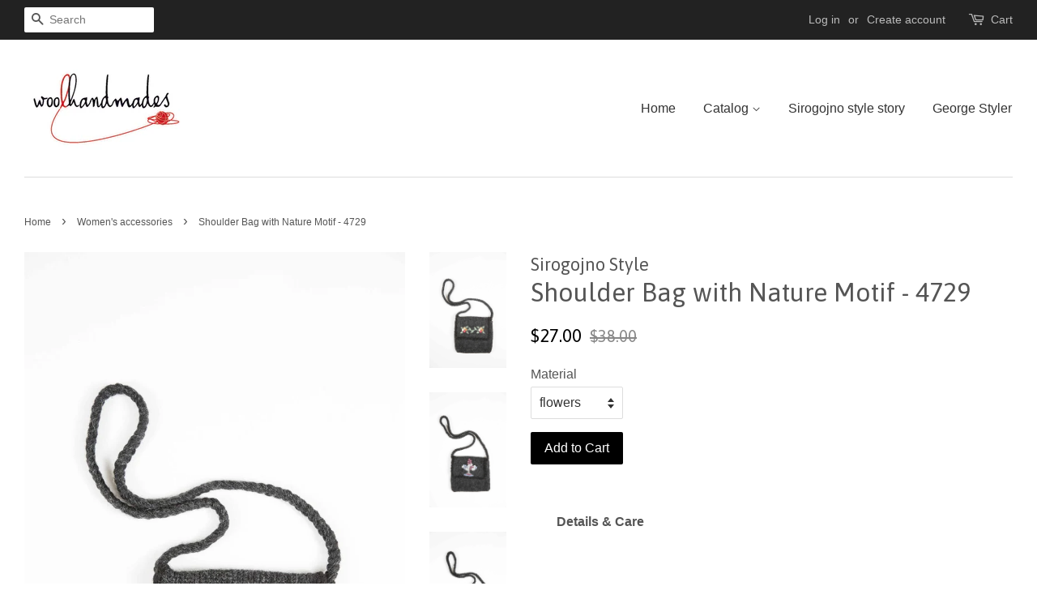

--- FILE ---
content_type: text/html; charset=utf-8
request_url: https://www.woolhandmades.com/collections/womens-accessories/products/shoulder-bag-with-nature-motif-4729
body_size: 14541
content:
<!doctype html>
<!--[if lt IE 7]><html class="no-js lt-ie9 lt-ie8 lt-ie7" lang="en"> <![endif]-->
<!--[if IE 7]><html class="no-js lt-ie9 lt-ie8" lang="en"> <![endif]-->
<!--[if IE 8]><html class="no-js lt-ie9" lang="en"> <![endif]-->
<!--[if IE 9 ]><html class="ie9 no-js"> <![endif]-->
<!--[if (gt IE 9)|!(IE)]><!--> <html class="no-js"> <!--<![endif]-->
<head>

  <!-- Basic page needs ================================================== -->
  <meta charset="utf-8">
  <meta http-equiv="X-UA-Compatible" content="IE=edge,chrome=1">

  

  <!-- Title and description ================================================== -->
  <title>
  Shoulder Bag with Nature Motif - 4729 - Unique handmade bag &ndash; Woolhandmades
  </title>

  
  <meta name="description" content="Woolhandmades offer unique woolen accessories, 100% handmade, 100% icelandic wool, online shop, click now for picture and details.">
  

  <!-- Social meta ================================================== -->
  

  <meta property="og:type" content="product">
  <meta property="og:title" content="Shoulder Bag with Nature Motif - 4729">
  <meta property="og:url" content="https://www.woolhandmades.com/products/shoulder-bag-with-nature-motif-4729">
  
  <meta property="og:image" content="http://www.woolhandmades.com/cdn/shop/products/s_42_1200x800_grande.jpg?v=1482060886">
  <meta property="og:image:secure_url" content="https://www.woolhandmades.com/cdn/shop/products/s_42_1200x800_grande.jpg?v=1482060886">
  
  <meta property="og:image" content="http://www.woolhandmades.com/cdn/shop/products/s_41_1200x800_grande.jpg?v=1482060884">
  <meta property="og:image:secure_url" content="https://www.woolhandmades.com/cdn/shop/products/s_41_1200x800_grande.jpg?v=1482060884">
  
  <meta property="og:image" content="http://www.woolhandmades.com/cdn/shop/products/s_40_1200x800_grande.jpg?v=1482060881">
  <meta property="og:image:secure_url" content="https://www.woolhandmades.com/cdn/shop/products/s_40_1200x800_grande.jpg?v=1482060881">
  
  <meta property="og:price:amount" content="27.00">
  <meta property="og:price:currency" content="USD">



  <meta property="og:description" content="Woolhandmades offer unique woolen accessories, 100% handmade, 100% icelandic wool, online shop, click now for picture and details.">


<meta property="og:site_name" content="Woolhandmades">


  <meta name="twitter:card" content="summary">



  <meta name="twitter:title" content="Shoulder Bag with Nature Motif - 4729">
  <meta name="twitter:description" content="﻿
        Details &amp;amp; Care
 

Material: 100% pure Icelandic wool, 100% cotton lining
Dimensions: 10&quot; Width; 10&quot; Length; Strap Length: 41&quot;
Front button closure
Inside pocket 
Hand wash cold, dry flat">



  <!-- Helpers ================================================== -->
  <link rel="canonical" href="https://www.woolhandmades.com/products/shoulder-bag-with-nature-motif-4729">
  <meta name="viewport" content="width=device-width,initial-scale=1">
  <meta name="theme-color" content="#000000">

  <!-- CSS ================================================== -->
  <link href="//www.woolhandmades.com/cdn/shop/t/5/assets/timber.scss.css?v=285154545627047981674755997" rel="stylesheet" type="text/css" media="all" />
  <link href="//www.woolhandmades.com/cdn/shop/t/5/assets/theme.scss.css?v=65428730685561921181674755997" rel="stylesheet" type="text/css" media="all" />

  

  
    
    
    <link href="//fonts.googleapis.com/css?family=Asap:400" rel="stylesheet" type="text/css" media="all" />
  



  
  <script>
    window.theme = window.theme || {};
    
    var theme = {
      strings: {
        zoomClose: "Close (Esc)",
        zoomPrev: "Previous (Left arrow key)",
        zoomNext: "Next (Right arrow key)"
      },
      settings: {
        // Adding some settings to allow the editor to update correctly when they are changed
        themeBgImage: false,
        customBgImage: '',
        enableWideLayout: true,
        typeAccentTransform: false,
        typeAccentSpacing: false,
        baseFontSize: '16px',
        headerBaseFontSize: '32px',
        accentFontSize: '16px'
      },
      moneyFormat: "${{amount}}"
    }
  </script>

  <!-- Header hook for plugins ================================================== -->
  <script>window.performance && window.performance.mark && window.performance.mark('shopify.content_for_header.start');</script><meta id="shopify-digital-wallet" name="shopify-digital-wallet" content="/16591731/digital_wallets/dialog">
<meta name="shopify-checkout-api-token" content="2225b6c1d58e91a50ebd4d4c7b414959">
<meta id="in-context-paypal-metadata" data-shop-id="16591731" data-venmo-supported="false" data-environment="production" data-locale="en_US" data-paypal-v4="true" data-currency="USD">
<link rel="alternate" type="application/json+oembed" href="https://www.woolhandmades.com/products/shoulder-bag-with-nature-motif-4729.oembed">
<script async="async" src="/checkouts/internal/preloads.js?locale=en-US"></script>
<script id="shopify-features" type="application/json">{"accessToken":"2225b6c1d58e91a50ebd4d4c7b414959","betas":["rich-media-storefront-analytics"],"domain":"www.woolhandmades.com","predictiveSearch":true,"shopId":16591731,"locale":"en"}</script>
<script>var Shopify = Shopify || {};
Shopify.shop = "woolhandmades.myshopify.com";
Shopify.locale = "en";
Shopify.currency = {"active":"USD","rate":"1.0"};
Shopify.country = "US";
Shopify.theme = {"name":"Minimal","id":144402507,"schema_name":"Minimal","schema_version":"1.0","theme_store_id":380,"role":"main"};
Shopify.theme.handle = "null";
Shopify.theme.style = {"id":null,"handle":null};
Shopify.cdnHost = "www.woolhandmades.com/cdn";
Shopify.routes = Shopify.routes || {};
Shopify.routes.root = "/";</script>
<script type="module">!function(o){(o.Shopify=o.Shopify||{}).modules=!0}(window);</script>
<script>!function(o){function n(){var o=[];function n(){o.push(Array.prototype.slice.apply(arguments))}return n.q=o,n}var t=o.Shopify=o.Shopify||{};t.loadFeatures=n(),t.autoloadFeatures=n()}(window);</script>
<script id="shop-js-analytics" type="application/json">{"pageType":"product"}</script>
<script defer="defer" async type="module" src="//www.woolhandmades.com/cdn/shopifycloud/shop-js/modules/v2/client.init-shop-cart-sync_CGREiBkR.en.esm.js"></script>
<script defer="defer" async type="module" src="//www.woolhandmades.com/cdn/shopifycloud/shop-js/modules/v2/chunk.common_Bt2Up4BP.esm.js"></script>
<script type="module">
  await import("//www.woolhandmades.com/cdn/shopifycloud/shop-js/modules/v2/client.init-shop-cart-sync_CGREiBkR.en.esm.js");
await import("//www.woolhandmades.com/cdn/shopifycloud/shop-js/modules/v2/chunk.common_Bt2Up4BP.esm.js");

  window.Shopify.SignInWithShop?.initShopCartSync?.({"fedCMEnabled":true,"windoidEnabled":true});

</script>
<script>(function() {
  var isLoaded = false;
  function asyncLoad() {
    if (isLoaded) return;
    isLoaded = true;
    var urls = ["https:\/\/cdn.hextom.com\/js\/freeshippingbar.js?shop=woolhandmades.myshopify.com"];
    for (var i = 0; i < urls.length; i++) {
      var s = document.createElement('script');
      s.type = 'text/javascript';
      s.async = true;
      s.src = urls[i];
      var x = document.getElementsByTagName('script')[0];
      x.parentNode.insertBefore(s, x);
    }
  };
  if(window.attachEvent) {
    window.attachEvent('onload', asyncLoad);
  } else {
    window.addEventListener('load', asyncLoad, false);
  }
})();</script>
<script id="__st">var __st={"a":16591731,"offset":-18000,"reqid":"36c7ca6c-ad37-428c-9e9e-eefe65608f79-1762818728","pageurl":"www.woolhandmades.com\/collections\/womens-accessories\/products\/shoulder-bag-with-nature-motif-4729","u":"2a379dfa21d0","p":"product","rtyp":"product","rid":7842466187};</script>
<script>window.ShopifyPaypalV4VisibilityTracking = true;</script>
<script id="captcha-bootstrap">!function(){'use strict';const t='contact',e='account',n='new_comment',o=[[t,t],['blogs',n],['comments',n],[t,'customer']],c=[[e,'customer_login'],[e,'guest_login'],[e,'recover_customer_password'],[e,'create_customer']],r=t=>t.map((([t,e])=>`form[action*='/${t}']:not([data-nocaptcha='true']) input[name='form_type'][value='${e}']`)).join(','),a=t=>()=>t?[...document.querySelectorAll(t)].map((t=>t.form)):[];function s(){const t=[...o],e=r(t);return a(e)}const i='password',u='form_key',d=['recaptcha-v3-token','g-recaptcha-response','h-captcha-response',i],f=()=>{try{return window.sessionStorage}catch{return}},m='__shopify_v',_=t=>t.elements[u];function p(t,e,n=!1){try{const o=window.sessionStorage,c=JSON.parse(o.getItem(e)),{data:r}=function(t){const{data:e,action:n}=t;return t[m]||n?{data:e,action:n}:{data:t,action:n}}(c);for(const[e,n]of Object.entries(r))t.elements[e]&&(t.elements[e].value=n);n&&o.removeItem(e)}catch(o){console.error('form repopulation failed',{error:o})}}const l='form_type',E='cptcha';function T(t){t.dataset[E]=!0}const w=window,h=w.document,L='Shopify',v='ce_forms',y='captcha';let A=!1;((t,e)=>{const n=(g='f06e6c50-85a8-45c8-87d0-21a2b65856fe',I='https://cdn.shopify.com/shopifycloud/storefront-forms-hcaptcha/ce_storefront_forms_captcha_hcaptcha.v1.5.2.iife.js',D={infoText:'Protected by hCaptcha',privacyText:'Privacy',termsText:'Terms'},(t,e,n)=>{const o=w[L][v],c=o.bindForm;if(c)return c(t,g,e,D).then(n);var r;o.q.push([[t,g,e,D],n]),r=I,A||(h.body.append(Object.assign(h.createElement('script'),{id:'captcha-provider',async:!0,src:r})),A=!0)});var g,I,D;w[L]=w[L]||{},w[L][v]=w[L][v]||{},w[L][v].q=[],w[L][y]=w[L][y]||{},w[L][y].protect=function(t,e){n(t,void 0,e),T(t)},Object.freeze(w[L][y]),function(t,e,n,w,h,L){const[v,y,A,g]=function(t,e,n){const i=e?o:[],u=t?c:[],d=[...i,...u],f=r(d),m=r(i),_=r(d.filter((([t,e])=>n.includes(e))));return[a(f),a(m),a(_),s()]}(w,h,L),I=t=>{const e=t.target;return e instanceof HTMLFormElement?e:e&&e.form},D=t=>v().includes(t);t.addEventListener('submit',(t=>{const e=I(t);if(!e)return;const n=D(e)&&!e.dataset.hcaptchaBound&&!e.dataset.recaptchaBound,o=_(e),c=g().includes(e)&&(!o||!o.value);(n||c)&&t.preventDefault(),c&&!n&&(function(t){try{if(!f())return;!function(t){const e=f();if(!e)return;const n=_(t);if(!n)return;const o=n.value;o&&e.removeItem(o)}(t);const e=Array.from(Array(32),(()=>Math.random().toString(36)[2])).join('');!function(t,e){_(t)||t.append(Object.assign(document.createElement('input'),{type:'hidden',name:u})),t.elements[u].value=e}(t,e),function(t,e){const n=f();if(!n)return;const o=[...t.querySelectorAll(`input[type='${i}']`)].map((({name:t})=>t)),c=[...d,...o],r={};for(const[a,s]of new FormData(t).entries())c.includes(a)||(r[a]=s);n.setItem(e,JSON.stringify({[m]:1,action:t.action,data:r}))}(t,e)}catch(e){console.error('failed to persist form',e)}}(e),e.submit())}));const S=(t,e)=>{t&&!t.dataset[E]&&(n(t,e.some((e=>e===t))),T(t))};for(const o of['focusin','change'])t.addEventListener(o,(t=>{const e=I(t);D(e)&&S(e,y())}));const B=e.get('form_key'),M=e.get(l),P=B&&M;t.addEventListener('DOMContentLoaded',(()=>{const t=y();if(P)for(const e of t)e.elements[l].value===M&&p(e,B);[...new Set([...A(),...v().filter((t=>'true'===t.dataset.shopifyCaptcha))])].forEach((e=>S(e,t)))}))}(h,new URLSearchParams(w.location.search),n,t,e,['guest_login'])})(!0,!0)}();</script>
<script integrity="sha256-52AcMU7V7pcBOXWImdc/TAGTFKeNjmkeM1Pvks/DTgc=" data-source-attribution="shopify.loadfeatures" defer="defer" src="//www.woolhandmades.com/cdn/shopifycloud/storefront/assets/storefront/load_feature-81c60534.js" crossorigin="anonymous"></script>
<script data-source-attribution="shopify.dynamic_checkout.dynamic.init">var Shopify=Shopify||{};Shopify.PaymentButton=Shopify.PaymentButton||{isStorefrontPortableWallets:!0,init:function(){window.Shopify.PaymentButton.init=function(){};var t=document.createElement("script");t.src="https://www.woolhandmades.com/cdn/shopifycloud/portable-wallets/latest/portable-wallets.en.js",t.type="module",document.head.appendChild(t)}};
</script>
<script data-source-attribution="shopify.dynamic_checkout.buyer_consent">
  function portableWalletsHideBuyerConsent(e){var t=document.getElementById("shopify-buyer-consent"),n=document.getElementById("shopify-subscription-policy-button");t&&n&&(t.classList.add("hidden"),t.setAttribute("aria-hidden","true"),n.removeEventListener("click",e))}function portableWalletsShowBuyerConsent(e){var t=document.getElementById("shopify-buyer-consent"),n=document.getElementById("shopify-subscription-policy-button");t&&n&&(t.classList.remove("hidden"),t.removeAttribute("aria-hidden"),n.addEventListener("click",e))}window.Shopify?.PaymentButton&&(window.Shopify.PaymentButton.hideBuyerConsent=portableWalletsHideBuyerConsent,window.Shopify.PaymentButton.showBuyerConsent=portableWalletsShowBuyerConsent);
</script>
<script data-source-attribution="shopify.dynamic_checkout.cart.bootstrap">document.addEventListener("DOMContentLoaded",(function(){function t(){return document.querySelector("shopify-accelerated-checkout-cart, shopify-accelerated-checkout")}if(t())Shopify.PaymentButton.init();else{new MutationObserver((function(e,n){t()&&(Shopify.PaymentButton.init(),n.disconnect())})).observe(document.body,{childList:!0,subtree:!0})}}));
</script>
<link id="shopify-accelerated-checkout-styles" rel="stylesheet" media="screen" href="https://www.woolhandmades.com/cdn/shopifycloud/portable-wallets/latest/accelerated-checkout-backwards-compat.css" crossorigin="anonymous">
<style id="shopify-accelerated-checkout-cart">
        #shopify-buyer-consent {
  margin-top: 1em;
  display: inline-block;
  width: 100%;
}

#shopify-buyer-consent.hidden {
  display: none;
}

#shopify-subscription-policy-button {
  background: none;
  border: none;
  padding: 0;
  text-decoration: underline;
  font-size: inherit;
  cursor: pointer;
}

#shopify-subscription-policy-button::before {
  box-shadow: none;
}

      </style>

<script>window.performance && window.performance.mark && window.performance.mark('shopify.content_for_header.end');</script>

  

<!--[if lt IE 9]>
<script src="//cdnjs.cloudflare.com/ajax/libs/html5shiv/3.7.2/html5shiv.min.js" type="text/javascript"></script>
<link href="//www.woolhandmades.com/cdn/shop/t/5/assets/respond-proxy.html" id="respond-proxy" rel="respond-proxy" />
<link href="//www.woolhandmades.com/search?q=ae48962c93f41109f0ae8e08ad064758" id="respond-redirect" rel="respond-redirect" />
<script src="//www.woolhandmades.com/search?q=ae48962c93f41109f0ae8e08ad064758" type="text/javascript"></script>
<![endif]-->


  <script src="//ajax.googleapis.com/ajax/libs/jquery/2.2.3/jquery.min.js" type="text/javascript"></script>

  
  

  <!-- Global site tag (gtag.js) - Google Ads: 694527735 -->
  <script async src="https://www.googletagmanager.com/gtag/js?id=AW-694527735"></script>
  <script>
    window.dataLayer = window.dataLayer || [];
    function gtag(){dataLayer.push(arguments);}
    gtag('js', new Date());

    gtag('config', 'AW-694527735');
  </script>


<link href="https://monorail-edge.shopifysvc.com" rel="dns-prefetch">
<script>(function(){if ("sendBeacon" in navigator && "performance" in window) {try {var session_token_from_headers = performance.getEntriesByType('navigation')[0].serverTiming.find(x => x.name == '_s').description;} catch {var session_token_from_headers = undefined;}var session_cookie_matches = document.cookie.match(/_shopify_s=([^;]*)/);var session_token_from_cookie = session_cookie_matches && session_cookie_matches.length === 2 ? session_cookie_matches[1] : "";var session_token = session_token_from_headers || session_token_from_cookie || "";function handle_abandonment_event(e) {var entries = performance.getEntries().filter(function(entry) {return /monorail-edge.shopifysvc.com/.test(entry.name);});if (!window.abandonment_tracked && entries.length === 0) {window.abandonment_tracked = true;var currentMs = Date.now();var navigation_start = performance.timing.navigationStart;var payload = {shop_id: 16591731,url: window.location.href,navigation_start,duration: currentMs - navigation_start,session_token,page_type: "product"};window.navigator.sendBeacon("https://monorail-edge.shopifysvc.com/v1/produce", JSON.stringify({schema_id: "online_store_buyer_site_abandonment/1.1",payload: payload,metadata: {event_created_at_ms: currentMs,event_sent_at_ms: currentMs}}));}}window.addEventListener('pagehide', handle_abandonment_event);}}());</script>
<script id="web-pixels-manager-setup">(function e(e,d,r,n,o){if(void 0===o&&(o={}),!Boolean(null===(a=null===(i=window.Shopify)||void 0===i?void 0:i.analytics)||void 0===a?void 0:a.replayQueue)){var i,a;window.Shopify=window.Shopify||{};var t=window.Shopify;t.analytics=t.analytics||{};var s=t.analytics;s.replayQueue=[],s.publish=function(e,d,r){return s.replayQueue.push([e,d,r]),!0};try{self.performance.mark("wpm:start")}catch(e){}var l=function(){var e={modern:/Edge?\/(1{2}[4-9]|1[2-9]\d|[2-9]\d{2}|\d{4,})\.\d+(\.\d+|)|Firefox\/(1{2}[4-9]|1[2-9]\d|[2-9]\d{2}|\d{4,})\.\d+(\.\d+|)|Chrom(ium|e)\/(9{2}|\d{3,})\.\d+(\.\d+|)|(Maci|X1{2}).+ Version\/(15\.\d+|(1[6-9]|[2-9]\d|\d{3,})\.\d+)([,.]\d+|)( \(\w+\)|)( Mobile\/\w+|) Safari\/|Chrome.+OPR\/(9{2}|\d{3,})\.\d+\.\d+|(CPU[ +]OS|iPhone[ +]OS|CPU[ +]iPhone|CPU IPhone OS|CPU iPad OS)[ +]+(15[._]\d+|(1[6-9]|[2-9]\d|\d{3,})[._]\d+)([._]\d+|)|Android:?[ /-](13[3-9]|1[4-9]\d|[2-9]\d{2}|\d{4,})(\.\d+|)(\.\d+|)|Android.+Firefox\/(13[5-9]|1[4-9]\d|[2-9]\d{2}|\d{4,})\.\d+(\.\d+|)|Android.+Chrom(ium|e)\/(13[3-9]|1[4-9]\d|[2-9]\d{2}|\d{4,})\.\d+(\.\d+|)|SamsungBrowser\/([2-9]\d|\d{3,})\.\d+/,legacy:/Edge?\/(1[6-9]|[2-9]\d|\d{3,})\.\d+(\.\d+|)|Firefox\/(5[4-9]|[6-9]\d|\d{3,})\.\d+(\.\d+|)|Chrom(ium|e)\/(5[1-9]|[6-9]\d|\d{3,})\.\d+(\.\d+|)([\d.]+$|.*Safari\/(?![\d.]+ Edge\/[\d.]+$))|(Maci|X1{2}).+ Version\/(10\.\d+|(1[1-9]|[2-9]\d|\d{3,})\.\d+)([,.]\d+|)( \(\w+\)|)( Mobile\/\w+|) Safari\/|Chrome.+OPR\/(3[89]|[4-9]\d|\d{3,})\.\d+\.\d+|(CPU[ +]OS|iPhone[ +]OS|CPU[ +]iPhone|CPU IPhone OS|CPU iPad OS)[ +]+(10[._]\d+|(1[1-9]|[2-9]\d|\d{3,})[._]\d+)([._]\d+|)|Android:?[ /-](13[3-9]|1[4-9]\d|[2-9]\d{2}|\d{4,})(\.\d+|)(\.\d+|)|Mobile Safari.+OPR\/([89]\d|\d{3,})\.\d+\.\d+|Android.+Firefox\/(13[5-9]|1[4-9]\d|[2-9]\d{2}|\d{4,})\.\d+(\.\d+|)|Android.+Chrom(ium|e)\/(13[3-9]|1[4-9]\d|[2-9]\d{2}|\d{4,})\.\d+(\.\d+|)|Android.+(UC? ?Browser|UCWEB|U3)[ /]?(15\.([5-9]|\d{2,})|(1[6-9]|[2-9]\d|\d{3,})\.\d+)\.\d+|SamsungBrowser\/(5\.\d+|([6-9]|\d{2,})\.\d+)|Android.+MQ{2}Browser\/(14(\.(9|\d{2,})|)|(1[5-9]|[2-9]\d|\d{3,})(\.\d+|))(\.\d+|)|K[Aa][Ii]OS\/(3\.\d+|([4-9]|\d{2,})\.\d+)(\.\d+|)/},d=e.modern,r=e.legacy,n=navigator.userAgent;return n.match(d)?"modern":n.match(r)?"legacy":"unknown"}(),u="modern"===l?"modern":"legacy",c=(null!=n?n:{modern:"",legacy:""})[u],f=function(e){return[e.baseUrl,"/wpm","/b",e.hashVersion,"modern"===e.buildTarget?"m":"l",".js"].join("")}({baseUrl:d,hashVersion:r,buildTarget:u}),m=function(e){var d=e.version,r=e.bundleTarget,n=e.surface,o=e.pageUrl,i=e.monorailEndpoint;return{emit:function(e){var a=e.status,t=e.errorMsg,s=(new Date).getTime(),l=JSON.stringify({metadata:{event_sent_at_ms:s},events:[{schema_id:"web_pixels_manager_load/3.1",payload:{version:d,bundle_target:r,page_url:o,status:a,surface:n,error_msg:t},metadata:{event_created_at_ms:s}}]});if(!i)return console&&console.warn&&console.warn("[Web Pixels Manager] No Monorail endpoint provided, skipping logging."),!1;try{return self.navigator.sendBeacon.bind(self.navigator)(i,l)}catch(e){}var u=new XMLHttpRequest;try{return u.open("POST",i,!0),u.setRequestHeader("Content-Type","text/plain"),u.send(l),!0}catch(e){return console&&console.warn&&console.warn("[Web Pixels Manager] Got an unhandled error while logging to Monorail."),!1}}}}({version:r,bundleTarget:l,surface:e.surface,pageUrl:self.location.href,monorailEndpoint:e.monorailEndpoint});try{o.browserTarget=l,function(e){var d=e.src,r=e.async,n=void 0===r||r,o=e.onload,i=e.onerror,a=e.sri,t=e.scriptDataAttributes,s=void 0===t?{}:t,l=document.createElement("script"),u=document.querySelector("head"),c=document.querySelector("body");if(l.async=n,l.src=d,a&&(l.integrity=a,l.crossOrigin="anonymous"),s)for(var f in s)if(Object.prototype.hasOwnProperty.call(s,f))try{l.dataset[f]=s[f]}catch(e){}if(o&&l.addEventListener("load",o),i&&l.addEventListener("error",i),u)u.appendChild(l);else{if(!c)throw new Error("Did not find a head or body element to append the script");c.appendChild(l)}}({src:f,async:!0,onload:function(){if(!function(){var e,d;return Boolean(null===(d=null===(e=window.Shopify)||void 0===e?void 0:e.analytics)||void 0===d?void 0:d.initialized)}()){var d=window.webPixelsManager.init(e)||void 0;if(d){var r=window.Shopify.analytics;r.replayQueue.forEach((function(e){var r=e[0],n=e[1],o=e[2];d.publishCustomEvent(r,n,o)})),r.replayQueue=[],r.publish=d.publishCustomEvent,r.visitor=d.visitor,r.initialized=!0}}},onerror:function(){return m.emit({status:"failed",errorMsg:"".concat(f," has failed to load")})},sri:function(e){var d=/^sha384-[A-Za-z0-9+/=]+$/;return"string"==typeof e&&d.test(e)}(c)?c:"",scriptDataAttributes:o}),m.emit({status:"loading"})}catch(e){m.emit({status:"failed",errorMsg:(null==e?void 0:e.message)||"Unknown error"})}}})({shopId: 16591731,storefrontBaseUrl: "https://www.woolhandmades.com",extensionsBaseUrl: "https://extensions.shopifycdn.com/cdn/shopifycloud/web-pixels-manager",monorailEndpoint: "https://monorail-edge.shopifysvc.com/unstable/produce_batch",surface: "storefront-renderer",enabledBetaFlags: ["2dca8a86"],webPixelsConfigList: [{"id":"122618010","eventPayloadVersion":"v1","runtimeContext":"LAX","scriptVersion":"1","type":"CUSTOM","privacyPurposes":["ANALYTICS"],"name":"Google Analytics tag (migrated)"},{"id":"shopify-app-pixel","configuration":"{}","eventPayloadVersion":"v1","runtimeContext":"STRICT","scriptVersion":"0450","apiClientId":"shopify-pixel","type":"APP","privacyPurposes":["ANALYTICS","MARKETING"]},{"id":"shopify-custom-pixel","eventPayloadVersion":"v1","runtimeContext":"LAX","scriptVersion":"0450","apiClientId":"shopify-pixel","type":"CUSTOM","privacyPurposes":["ANALYTICS","MARKETING"]}],isMerchantRequest: false,initData: {"shop":{"name":"Woolhandmades","paymentSettings":{"currencyCode":"USD"},"myshopifyDomain":"woolhandmades.myshopify.com","countryCode":"US","storefrontUrl":"https:\/\/www.woolhandmades.com"},"customer":null,"cart":null,"checkout":null,"productVariants":[{"price":{"amount":27.0,"currencyCode":"USD"},"product":{"title":"Shoulder Bag with Nature Motif - 4729","vendor":"Sirogojno Style","id":"7842466187","untranslatedTitle":"Shoulder Bag with Nature Motif - 4729","url":"\/products\/shoulder-bag-with-nature-motif-4729","type":"Women's bag"},"id":"25253339787","image":{"src":"\/\/www.woolhandmades.com\/cdn\/shop\/products\/s_40_1200x800.jpg?v=1482060881"},"sku":"4729-f","title":"flowers","untranslatedTitle":"flowers"},{"price":{"amount":27.0,"currencyCode":"USD"},"product":{"title":"Shoulder Bag with Nature Motif - 4729","vendor":"Sirogojno Style","id":"7842466187","untranslatedTitle":"Shoulder Bag with Nature Motif - 4729","url":"\/products\/shoulder-bag-with-nature-motif-4729","type":"Women's bag"},"id":"25253339851","image":{"src":"\/\/www.woolhandmades.com\/cdn\/shop\/products\/s_41_1200x800.jpg?v=1482060884"},"sku":"4729-t","title":"tree","untranslatedTitle":"tree"},{"price":{"amount":27.0,"currencyCode":"USD"},"product":{"title":"Shoulder Bag with Nature Motif - 4729","vendor":"Sirogojno Style","id":"7842466187","untranslatedTitle":"Shoulder Bag with Nature Motif - 4729","url":"\/products\/shoulder-bag-with-nature-motif-4729","type":"Women's bag"},"id":"25253339915","image":{"src":"\/\/www.woolhandmades.com\/cdn\/shop\/products\/s_42_1200x800.jpg?v=1482060886"},"sku":"4729-l","title":"landscape","untranslatedTitle":"landscape"}],"purchasingCompany":null},},"https://www.woolhandmades.com/cdn","ae1676cfwd2530674p4253c800m34e853cb",{"modern":"","legacy":""},{"shopId":"16591731","storefrontBaseUrl":"https:\/\/www.woolhandmades.com","extensionBaseUrl":"https:\/\/extensions.shopifycdn.com\/cdn\/shopifycloud\/web-pixels-manager","surface":"storefront-renderer","enabledBetaFlags":"[\"2dca8a86\"]","isMerchantRequest":"false","hashVersion":"ae1676cfwd2530674p4253c800m34e853cb","publish":"custom","events":"[[\"page_viewed\",{}],[\"product_viewed\",{\"productVariant\":{\"price\":{\"amount\":27.0,\"currencyCode\":\"USD\"},\"product\":{\"title\":\"Shoulder Bag with Nature Motif - 4729\",\"vendor\":\"Sirogojno Style\",\"id\":\"7842466187\",\"untranslatedTitle\":\"Shoulder Bag with Nature Motif - 4729\",\"url\":\"\/products\/shoulder-bag-with-nature-motif-4729\",\"type\":\"Women's bag\"},\"id\":\"25253339787\",\"image\":{\"src\":\"\/\/www.woolhandmades.com\/cdn\/shop\/products\/s_40_1200x800.jpg?v=1482060881\"},\"sku\":\"4729-f\",\"title\":\"flowers\",\"untranslatedTitle\":\"flowers\"}}]]"});</script><script>
  window.ShopifyAnalytics = window.ShopifyAnalytics || {};
  window.ShopifyAnalytics.meta = window.ShopifyAnalytics.meta || {};
  window.ShopifyAnalytics.meta.currency = 'USD';
  var meta = {"product":{"id":7842466187,"gid":"gid:\/\/shopify\/Product\/7842466187","vendor":"Sirogojno Style","type":"Women's bag","variants":[{"id":25253339787,"price":2700,"name":"Shoulder Bag with Nature Motif - 4729 - flowers","public_title":"flowers","sku":"4729-f"},{"id":25253339851,"price":2700,"name":"Shoulder Bag with Nature Motif - 4729 - tree","public_title":"tree","sku":"4729-t"},{"id":25253339915,"price":2700,"name":"Shoulder Bag with Nature Motif - 4729 - landscape","public_title":"landscape","sku":"4729-l"}],"remote":false},"page":{"pageType":"product","resourceType":"product","resourceId":7842466187}};
  for (var attr in meta) {
    window.ShopifyAnalytics.meta[attr] = meta[attr];
  }
</script>
<script class="analytics">
  (function () {
    var customDocumentWrite = function(content) {
      var jquery = null;

      if (window.jQuery) {
        jquery = window.jQuery;
      } else if (window.Checkout && window.Checkout.$) {
        jquery = window.Checkout.$;
      }

      if (jquery) {
        jquery('body').append(content);
      }
    };

    var hasLoggedConversion = function(token) {
      if (token) {
        return document.cookie.indexOf('loggedConversion=' + token) !== -1;
      }
      return false;
    }

    var setCookieIfConversion = function(token) {
      if (token) {
        var twoMonthsFromNow = new Date(Date.now());
        twoMonthsFromNow.setMonth(twoMonthsFromNow.getMonth() + 2);

        document.cookie = 'loggedConversion=' + token + '; expires=' + twoMonthsFromNow;
      }
    }

    var trekkie = window.ShopifyAnalytics.lib = window.trekkie = window.trekkie || [];
    if (trekkie.integrations) {
      return;
    }
    trekkie.methods = [
      'identify',
      'page',
      'ready',
      'track',
      'trackForm',
      'trackLink'
    ];
    trekkie.factory = function(method) {
      return function() {
        var args = Array.prototype.slice.call(arguments);
        args.unshift(method);
        trekkie.push(args);
        return trekkie;
      };
    };
    for (var i = 0; i < trekkie.methods.length; i++) {
      var key = trekkie.methods[i];
      trekkie[key] = trekkie.factory(key);
    }
    trekkie.load = function(config) {
      trekkie.config = config || {};
      trekkie.config.initialDocumentCookie = document.cookie;
      var first = document.getElementsByTagName('script')[0];
      var script = document.createElement('script');
      script.type = 'text/javascript';
      script.onerror = function(e) {
        var scriptFallback = document.createElement('script');
        scriptFallback.type = 'text/javascript';
        scriptFallback.onerror = function(error) {
                var Monorail = {
      produce: function produce(monorailDomain, schemaId, payload) {
        var currentMs = new Date().getTime();
        var event = {
          schema_id: schemaId,
          payload: payload,
          metadata: {
            event_created_at_ms: currentMs,
            event_sent_at_ms: currentMs
          }
        };
        return Monorail.sendRequest("https://" + monorailDomain + "/v1/produce", JSON.stringify(event));
      },
      sendRequest: function sendRequest(endpointUrl, payload) {
        // Try the sendBeacon API
        if (window && window.navigator && typeof window.navigator.sendBeacon === 'function' && typeof window.Blob === 'function' && !Monorail.isIos12()) {
          var blobData = new window.Blob([payload], {
            type: 'text/plain'
          });

          if (window.navigator.sendBeacon(endpointUrl, blobData)) {
            return true;
          } // sendBeacon was not successful

        } // XHR beacon

        var xhr = new XMLHttpRequest();

        try {
          xhr.open('POST', endpointUrl);
          xhr.setRequestHeader('Content-Type', 'text/plain');
          xhr.send(payload);
        } catch (e) {
          console.log(e);
        }

        return false;
      },
      isIos12: function isIos12() {
        return window.navigator.userAgent.lastIndexOf('iPhone; CPU iPhone OS 12_') !== -1 || window.navigator.userAgent.lastIndexOf('iPad; CPU OS 12_') !== -1;
      }
    };
    Monorail.produce('monorail-edge.shopifysvc.com',
      'trekkie_storefront_load_errors/1.1',
      {shop_id: 16591731,
      theme_id: 144402507,
      app_name: "storefront",
      context_url: window.location.href,
      source_url: "//www.woolhandmades.com/cdn/s/trekkie.storefront.308893168db1679b4a9f8a086857af995740364f.min.js"});

        };
        scriptFallback.async = true;
        scriptFallback.src = '//www.woolhandmades.com/cdn/s/trekkie.storefront.308893168db1679b4a9f8a086857af995740364f.min.js';
        first.parentNode.insertBefore(scriptFallback, first);
      };
      script.async = true;
      script.src = '//www.woolhandmades.com/cdn/s/trekkie.storefront.308893168db1679b4a9f8a086857af995740364f.min.js';
      first.parentNode.insertBefore(script, first);
    };
    trekkie.load(
      {"Trekkie":{"appName":"storefront","development":false,"defaultAttributes":{"shopId":16591731,"isMerchantRequest":null,"themeId":144402507,"themeCityHash":"411495569066714344","contentLanguage":"en","currency":"USD","eventMetadataId":"64c9094f-88d3-463a-a6ec-3dbe122ec27b"},"isServerSideCookieWritingEnabled":true,"monorailRegion":"shop_domain","enabledBetaFlags":["f0df213a"]},"Session Attribution":{},"S2S":{"facebookCapiEnabled":false,"source":"trekkie-storefront-renderer","apiClientId":580111}}
    );

    var loaded = false;
    trekkie.ready(function() {
      if (loaded) return;
      loaded = true;

      window.ShopifyAnalytics.lib = window.trekkie;

      var originalDocumentWrite = document.write;
      document.write = customDocumentWrite;
      try { window.ShopifyAnalytics.merchantGoogleAnalytics.call(this); } catch(error) {};
      document.write = originalDocumentWrite;

      window.ShopifyAnalytics.lib.page(null,{"pageType":"product","resourceType":"product","resourceId":7842466187,"shopifyEmitted":true});

      var match = window.location.pathname.match(/checkouts\/(.+)\/(thank_you|post_purchase)/)
      var token = match? match[1]: undefined;
      if (!hasLoggedConversion(token)) {
        setCookieIfConversion(token);
        window.ShopifyAnalytics.lib.track("Viewed Product",{"currency":"USD","variantId":25253339787,"productId":7842466187,"productGid":"gid:\/\/shopify\/Product\/7842466187","name":"Shoulder Bag with Nature Motif - 4729 - flowers","price":"27.00","sku":"4729-f","brand":"Sirogojno Style","variant":"flowers","category":"Women's bag","nonInteraction":true,"remote":false},undefined,undefined,{"shopifyEmitted":true});
      window.ShopifyAnalytics.lib.track("monorail:\/\/trekkie_storefront_viewed_product\/1.1",{"currency":"USD","variantId":25253339787,"productId":7842466187,"productGid":"gid:\/\/shopify\/Product\/7842466187","name":"Shoulder Bag with Nature Motif - 4729 - flowers","price":"27.00","sku":"4729-f","brand":"Sirogojno Style","variant":"flowers","category":"Women's bag","nonInteraction":true,"remote":false,"referer":"https:\/\/www.woolhandmades.com\/collections\/womens-accessories\/products\/shoulder-bag-with-nature-motif-4729"});
      }
    });


        var eventsListenerScript = document.createElement('script');
        eventsListenerScript.async = true;
        eventsListenerScript.src = "//www.woolhandmades.com/cdn/shopifycloud/storefront/assets/shop_events_listener-3da45d37.js";
        document.getElementsByTagName('head')[0].appendChild(eventsListenerScript);

})();</script>
  <script>
  if (!window.ga || (window.ga && typeof window.ga !== 'function')) {
    window.ga = function ga() {
      (window.ga.q = window.ga.q || []).push(arguments);
      if (window.Shopify && window.Shopify.analytics && typeof window.Shopify.analytics.publish === 'function') {
        window.Shopify.analytics.publish("ga_stub_called", {}, {sendTo: "google_osp_migration"});
      }
      console.error("Shopify's Google Analytics stub called with:", Array.from(arguments), "\nSee https://help.shopify.com/manual/promoting-marketing/pixels/pixel-migration#google for more information.");
    };
    if (window.Shopify && window.Shopify.analytics && typeof window.Shopify.analytics.publish === 'function') {
      window.Shopify.analytics.publish("ga_stub_initialized", {}, {sendTo: "google_osp_migration"});
    }
  }
</script>
<script
  defer
  src="https://www.woolhandmades.com/cdn/shopifycloud/perf-kit/shopify-perf-kit-2.1.2.min.js"
  data-application="storefront-renderer"
  data-shop-id="16591731"
  data-render-region="gcp-us-central1"
  data-page-type="product"
  data-theme-instance-id="144402507"
  data-theme-name="Minimal"
  data-theme-version="1.0"
  data-monorail-region="shop_domain"
  data-resource-timing-sampling-rate="10"
  data-shs="true"
  data-shs-beacon="true"
  data-shs-export-with-fetch="true"
  data-shs-logs-sample-rate="1"
></script>
</head>

<body id="shoulder-bag-with-nature-motif-4729-unique-handmade-bag" class="template-product" >

  <div id="shopify-section-header" class="shopify-section"><style>
  .site-header__logo {
    a {
      max-width: 200px;
    }
  }

  /*================= If logo is above navigation ================== */
  

  /*============ If logo is on the same line as navigation ============ */
  
    .site-header .grid--full {
      border-bottom: 1px solid #dddddd;
      padding-bottom: 30px;
    }
  


  
    @media screen and (min-width: 769px) {
      .site-nav {
        text-align: right!important;
      }
    }
  
</style>

<div data-section-id="header" data-section-type="header-section">
  <div class="header-bar">
    <div class="wrapper medium-down--hide">
      <div class="post-large--display-table">

        
          <div class="header-bar__left post-large--display-table-cell">

            

            

            
              <div class="header-bar__module header-bar__search">
                


  <form action="/search" method="get" class="header-bar__search-form clearfix" role="search">
    
    <button type="submit" class="btn icon-fallback-text header-bar__search-submit">
      <span class="icon icon-search" aria-hidden="true"></span>
      <span class="fallback-text">Search</span>
    </button>
    <input type="search" name="q" value="" aria-label="Search" class="header-bar__search-input" placeholder="Search">
  </form>


              </div>
            

          </div>
        

        <div class="header-bar__right post-large--display-table-cell">

          
            <ul class="header-bar__module header-bar__module--list">
              
                <li>
                  <a href="/account/login" id="customer_login_link">Log in</a>
                </li>
                <li>or</li>
                <li>
                  <a href="/account/register" id="customer_register_link">Create account</a>
                </li>
              
            </ul>
          

          <div class="header-bar__module">
            <span class="header-bar__sep" aria-hidden="true"></span>
            <a href="/cart" class="cart-page-link">
              <span class="icon icon-cart header-bar__cart-icon" aria-hidden="true"></span>
            </a>
          </div>

          <div class="header-bar__module">
            <a href="/cart" class="cart-page-link">
              Cart
              <span class="cart-count header-bar__cart-count hidden-count">0</span>
            </a>
          </div>

          
            
          

        </div>
      </div>
    </div>
    <div class="wrapper post-large--hide">
      <button type="button" class="mobile-nav-trigger" id="MobileNavTrigger" data-menu-state="close">
        <span class="icon icon-hamburger" aria-hidden="true"></span>
        Menu
      </button>
      <a href="/cart" class="cart-page-link mobile-cart-page-link">
        <span class="icon icon-cart header-bar__cart-icon" aria-hidden="true"></span>
        Cart <span class="cart-count hidden-count">0</span>
      </a>
    </div>
    <ul id="MobileNav" class="mobile-nav post-large--hide">
  
  
  
  <li class="mobile-nav__link" aria-haspopup="true">
    
      <a href="/" class="mobile-nav">
        Home
      </a>
    
  </li>
  
  
  <li class="mobile-nav__link" aria-haspopup="true">
    
      <a href="/collections" class="mobile-nav__sublist-trigger">
        Catalog
        <span class="icon-fallback-text mobile-nav__sublist-expand">
  <span class="icon icon-plus" aria-hidden="true"></span>
  <span class="fallback-text">+</span>
</span>
<span class="icon-fallback-text mobile-nav__sublist-contract">
  <span class="icon icon-minus" aria-hidden="true"></span>
  <span class="fallback-text">-</span>
</span>

      </a>
      <ul class="mobile-nav__sublist">  
        
          <li class="mobile-nav__sublist-link">
            <a href="/collections/womens-sweaters">Women's sweaters</a>
          </li>
        
          <li class="mobile-nav__sublist-link">
            <a href="/collections/mens-sweaters">Men's sweaters</a>
          </li>
        
          <li class="mobile-nav__sublist-link">
            <a href="/collections/womens-accessories">Women's accessories</a>
          </li>
        
          <li class="mobile-nav__sublist-link">
            <a href="/collections/mens-accessories">Men's accessories</a>
          </li>
        
      </ul>
    
  </li>
  
  
  <li class="mobile-nav__link" aria-haspopup="true">
    
      <a href="/pages/sirogojno-style-story" class="mobile-nav">
        Sirogojno style story
      </a>
    
  </li>
  
  
  <li class="mobile-nav__link" aria-haspopup="true">
    
      <a href="/pages/george-styler" class="mobile-nav">
        George Styler
      </a>
    
  </li>
  

  
    
      <li class="mobile-nav__link">
        <a href="/account/login" id="customer_login_link">Log in</a>
      </li>
      <li class="mobile-nav__link">
        <a href="/account/register" id="customer_register_link">Create account</a>
      </li>
    
  
  
  <li class="mobile-nav__link">
    
      <div class="header-bar__module header-bar__search">
        


  <form action="/search" method="get" class="header-bar__search-form clearfix" role="search">
    
    <button type="submit" class="btn icon-fallback-text header-bar__search-submit">
      <span class="icon icon-search" aria-hidden="true"></span>
      <span class="fallback-text">Search</span>
    </button>
    <input type="search" name="q" value="" aria-label="Search" class="header-bar__search-input" placeholder="Search">
  </form>


      </div>
    
  </li>
  
</ul>

  </div>

  <header class="site-header" role="banner">
    <div class="wrapper">

      

      <div class="grid--full post-large--display-table">
        <div class="grid__item post-large--one-third post-large--display-table-cell">
          
            <div class="h1 site-header__logo post-large--left" itemscope itemtype="http://schema.org/Organization">
          
            
              
              <a href="/" itemprop="url">
                <img src="//www.woolhandmades.com/cdn/shop/files/woolhandmades_450x245_200x.jpg?v=1613153633" alt="Woolhandmades" itemprop="logo">
              </a>
            
          
            </div>
          
          
        </div>
        <div class="grid__item post-large--two-thirds post-large--display-table-cell medium-down--hide">
          
<ul class="site-nav" role="navigation" id="AccessibleNav">
  
    
    
    
      <li >
        <a href="/" class="site-nav__link">Home</a>
      </li>
    
  
    
    
    
      <li class="site-nav--has-dropdown" aria-haspopup="true">
        <a href="/collections" class="site-nav__link">
          Catalog
          <span class="icon-fallback-text">
            <span class="icon icon-arrow-down" aria-hidden="true"></span>
          </span>
        </a>
        <ul class="site-nav__dropdown">
          
            <li>
              <a href="/collections/womens-sweaters" class="site-nav__link">Women&#39;s sweaters</a>
            </li>
          
            <li>
              <a href="/collections/mens-sweaters" class="site-nav__link">Men&#39;s sweaters</a>
            </li>
          
            <li class="site-nav--active">
              <a href="/collections/womens-accessories" class="site-nav__link">Women&#39;s accessories</a>
            </li>
          
            <li>
              <a href="/collections/mens-accessories" class="site-nav__link">Men&#39;s accessories</a>
            </li>
          
        </ul>
      </li>
    
  
    
    
    
      <li >
        <a href="/pages/sirogojno-style-story" class="site-nav__link">Sirogojno style story</a>
      </li>
    
  
    
    
    
      <li >
        <a href="/pages/george-styler" class="site-nav__link">George Styler</a>
      </li>
    
  
</ul>

        </div>
      </div>

      

    </div>
  </header>
</div>


</div>

  <main class="wrapper main-content" role="main">
    <div class="grid">
        <div class="grid__item">
          <div id="shopify-product-reviews" data-id="7842466187"></div>
<!-- spurit_po-added -->
<script>
	var SPOParams = {
		"id" : "6b7ae66f7a7562db33f9a6d6db9704cc",
		"apiScript" : "//www.woolhandmades.com/cdn/shopifycloud/storefront/assets/themes_support/api.jquery-7ab1a3a4.js",
		"product" : {"id":7842466187,"title":"Shoulder Bag with Nature Motif - 4729","handle":"shoulder-bag-with-nature-motif-4729","description":"\u003cem\u003e\u003cem\u003e﻿\u003c\/em\u003e\u003c\/em\u003e\n\u003cdiv\u003e\u003cb\u003e        Details \u0026amp; Care\u003c\/b\u003e\u003c\/div\u003e\n\u003cdiv\u003e\u003cb\u003e \u003c\/b\u003e\u003c\/div\u003e\n\u003cul\u003e\n\u003cli\u003eMaterial: 100% pure Icelandic wool, 100% cotton lining\u003c\/li\u003e\n\u003cli\u003eDimensions: 10\" Width; 10\" Length; Strap Length: 41\"\u003c\/li\u003e\n\u003cli\u003eFront button closure\u003c\/li\u003e\n\u003cli\u003eInside pocket \u003c\/li\u003e\n\u003cli\u003eHand wash cold, dry flat\u003c\/li\u003e\n\u003cli\u003eProduct code: 6304\u003c\/li\u003e\n\u003c\/ul\u003e\n\u003cp\u003e \u003c\/p\u003e\n\u003cp\u003e      \u003cb\u003e Pre-ordering\u003c\/b\u003e\u003c\/p\u003e\n\u003cul\u003e\n\u003cli\u003eIf the item is out of stock you can pre-order it. Since all garments are handmade and imported, please allow 3-4 weeks for dispatch on order\u003c\/li\u003e\n\u003cli\u003eContact us with questions about pre-ordering\u003c\/li\u003e\n\u003c\/ul\u003e","published_at":"2016-12-18T06:30:00-05:00","created_at":"2016-12-18T06:34:38-05:00","vendor":"Sirogojno Style","type":"Women's bag","tags":["Women's bag"],"price":2700,"price_min":2700,"price_max":2700,"available":true,"price_varies":false,"compare_at_price":3800,"compare_at_price_min":3800,"compare_at_price_max":3800,"compare_at_price_varies":false,"variants":[{"id":25253339787,"title":"flowers","option1":"flowers","option2":null,"option3":null,"sku":"4729-f","requires_shipping":true,"taxable":true,"featured_image":{"id":15965773067,"product_id":7842466187,"position":1,"created_at":"2016-12-18T06:34:41-05:00","updated_at":"2016-12-18T06:34:41-05:00","alt":null,"width":800,"height":1200,"src":"\/\/www.woolhandmades.com\/cdn\/shop\/products\/s_40_1200x800.jpg?v=1482060881","variant_ids":[25253339787]},"available":true,"name":"Shoulder Bag with Nature Motif - 4729 - flowers","public_title":"flowers","options":["flowers"],"price":2700,"weight":200,"compare_at_price":3800,"inventory_quantity":1,"inventory_management":"shopify","inventory_policy":"deny","barcode":"0761856603127","featured_media":{"alt":null,"id":140472680505,"position":1,"preview_image":{"aspect_ratio":0.667,"height":1200,"width":800,"src":"\/\/www.woolhandmades.com\/cdn\/shop\/products\/s_40_1200x800.jpg?v=1482060881"}},"requires_selling_plan":false,"selling_plan_allocations":[]},{"id":25253339851,"title":"tree","option1":"tree","option2":null,"option3":null,"sku":"4729-t","requires_shipping":true,"taxable":true,"featured_image":{"id":15965773195,"product_id":7842466187,"position":2,"created_at":"2016-12-18T06:34:44-05:00","updated_at":"2016-12-18T06:34:44-05:00","alt":null,"width":800,"height":1200,"src":"\/\/www.woolhandmades.com\/cdn\/shop\/products\/s_41_1200x800.jpg?v=1482060884","variant_ids":[25253339851]},"available":true,"name":"Shoulder Bag with Nature Motif - 4729 - tree","public_title":"tree","options":["tree"],"price":2700,"weight":200,"compare_at_price":3800,"inventory_quantity":1,"inventory_management":"shopify","inventory_policy":"deny","barcode":"0761856603134","featured_media":{"alt":null,"id":140472713273,"position":2,"preview_image":{"aspect_ratio":0.667,"height":1200,"width":800,"src":"\/\/www.woolhandmades.com\/cdn\/shop\/products\/s_41_1200x800.jpg?v=1482060884"}},"requires_selling_plan":false,"selling_plan_allocations":[]},{"id":25253339915,"title":"landscape","option1":"landscape","option2":null,"option3":null,"sku":"4729-l","requires_shipping":true,"taxable":true,"featured_image":{"id":15965773259,"product_id":7842466187,"position":3,"created_at":"2016-12-18T06:34:46-05:00","updated_at":"2016-12-18T06:34:46-05:00","alt":null,"width":800,"height":1200,"src":"\/\/www.woolhandmades.com\/cdn\/shop\/products\/s_42_1200x800.jpg?v=1482060886","variant_ids":[25253339915]},"available":true,"name":"Shoulder Bag with Nature Motif - 4729 - landscape","public_title":"landscape","options":["landscape"],"price":2700,"weight":200,"compare_at_price":3800,"inventory_quantity":1,"inventory_management":"shopify","inventory_policy":"deny","barcode":"0761856603141","featured_media":{"alt":null,"id":140472746041,"position":3,"preview_image":{"aspect_ratio":0.667,"height":1200,"width":800,"src":"\/\/www.woolhandmades.com\/cdn\/shop\/products\/s_42_1200x800.jpg?v=1482060886"}},"requires_selling_plan":false,"selling_plan_allocations":[]}],"images":["\/\/www.woolhandmades.com\/cdn\/shop\/products\/s_40_1200x800.jpg?v=1482060881","\/\/www.woolhandmades.com\/cdn\/shop\/products\/s_41_1200x800.jpg?v=1482060884","\/\/www.woolhandmades.com\/cdn\/shop\/products\/s_42_1200x800.jpg?v=1482060886"],"featured_image":"\/\/www.woolhandmades.com\/cdn\/shop\/products\/s_40_1200x800.jpg?v=1482060881","options":["Material"],"media":[{"alt":null,"id":140472680505,"position":1,"preview_image":{"aspect_ratio":0.667,"height":1200,"width":800,"src":"\/\/www.woolhandmades.com\/cdn\/shop\/products\/s_40_1200x800.jpg?v=1482060881"},"aspect_ratio":0.667,"height":1200,"media_type":"image","src":"\/\/www.woolhandmades.com\/cdn\/shop\/products\/s_40_1200x800.jpg?v=1482060881","width":800},{"alt":null,"id":140472713273,"position":2,"preview_image":{"aspect_ratio":0.667,"height":1200,"width":800,"src":"\/\/www.woolhandmades.com\/cdn\/shop\/products\/s_41_1200x800.jpg?v=1482060884"},"aspect_ratio":0.667,"height":1200,"media_type":"image","src":"\/\/www.woolhandmades.com\/cdn\/shop\/products\/s_41_1200x800.jpg?v=1482060884","width":800},{"alt":null,"id":140472746041,"position":3,"preview_image":{"aspect_ratio":0.667,"height":1200,"width":800,"src":"\/\/www.woolhandmades.com\/cdn\/shop\/products\/s_42_1200x800.jpg?v=1482060886"},"aspect_ratio":0.667,"height":1200,"media_type":"image","src":"\/\/www.woolhandmades.com\/cdn\/shop\/products\/s_42_1200x800.jpg?v=1482060886","width":800}],"requires_selling_plan":false,"selling_plan_groups":[],"content":"\u003cem\u003e\u003cem\u003e﻿\u003c\/em\u003e\u003c\/em\u003e\n\u003cdiv\u003e\u003cb\u003e        Details \u0026amp; Care\u003c\/b\u003e\u003c\/div\u003e\n\u003cdiv\u003e\u003cb\u003e \u003c\/b\u003e\u003c\/div\u003e\n\u003cul\u003e\n\u003cli\u003eMaterial: 100% pure Icelandic wool, 100% cotton lining\u003c\/li\u003e\n\u003cli\u003eDimensions: 10\" Width; 10\" Length; Strap Length: 41\"\u003c\/li\u003e\n\u003cli\u003eFront button closure\u003c\/li\u003e\n\u003cli\u003eInside pocket \u003c\/li\u003e\n\u003cli\u003eHand wash cold, dry flat\u003c\/li\u003e\n\u003cli\u003eProduct code: 6304\u003c\/li\u003e\n\u003c\/ul\u003e\n\u003cp\u003e \u003c\/p\u003e\n\u003cp\u003e      \u003cb\u003e Pre-ordering\u003c\/b\u003e\u003c\/p\u003e\n\u003cul\u003e\n\u003cli\u003eIf the item is out of stock you can pre-order it. Since all garments are handmade and imported, please allow 3-4 weeks for dispatch on order\u003c\/li\u003e\n\u003cli\u003eContact us with questions about pre-ordering\u003c\/li\u003e\n\u003c\/ul\u003e"},
		"hideAddToCartButton" : false,
		"addToCartButtonSelector" : "button#AddToCart"
	};
</script>
<script src="//s3.amazonaws.com/shopify-preorder/pre-order/js/common.js"></script>


<!-- /spurit_po-added -->


<div id="shopify-section-product-template" class="shopify-section"><div itemscope itemtype="http://schema.org/Product" id="ProductSection" data-section-id="product-template" data-section-type="product-template" data-image-zoom-type="lightbox" data-related-enabled="true">

  <meta itemprop="url" content="https://www.woolhandmades.com/products/shoulder-bag-with-nature-motif-4729">
  <meta itemprop="image" content="//www.woolhandmades.com/cdn/shop/products/s_40_1200x800_grande.jpg?v=1482060881">

  <div class="section-header section-header--breadcrumb">
    

<nav class="breadcrumb" role="navigation" aria-label="breadcrumbs">
  <a href="/" title="Back to the frontpage">Home</a>

  

    
      <span aria-hidden="true" class="breadcrumb__sep">&rsaquo;</span>
      
        
        <a href="/collections/womens-accessories" title="">Women's accessories</a>
      
    
    <span aria-hidden="true" class="breadcrumb__sep">&rsaquo;</span>
    <span>Shoulder Bag with Nature Motif - 4729</span>

  
</nav>


  </div>

  <div class="product-single">
    <div class="grid product-single__hero">
      <div class="grid__item post-large--one-half">

        

          <div class="grid">

            <div class="grid__item four-fifths product-single__photos" id="ProductPhoto">
              
              <img src="//www.woolhandmades.com/cdn/shop/products/s_40_1200x800_1024x1024.jpg?v=1482060881" alt="Shoulder Bag with Nature Motif - 4729" id="ProductPhotoImg" class="zoom-lightbox" data-image-id="15965773067">
            </div>

            <div class="grid__item one-fifth">

              <ul class="grid product-single__thumbnails" id="ProductThumbs">
                
                  <li class="grid__item">
                    <a data-image-id="15965773067" href="//www.woolhandmades.com/cdn/shop/products/s_40_1200x800_1024x1024.jpg?v=1482060881" class="product-single__thumbnail">
                      <img src="//www.woolhandmades.com/cdn/shop/products/s_40_1200x800_grande.jpg?v=1482060881" alt="Shoulder Bag with Nature Motif - 4729">
                    </a>
                  </li>
                
                  <li class="grid__item">
                    <a data-image-id="15965773195" href="//www.woolhandmades.com/cdn/shop/products/s_41_1200x800_1024x1024.jpg?v=1482060884" class="product-single__thumbnail">
                      <img src="//www.woolhandmades.com/cdn/shop/products/s_41_1200x800_grande.jpg?v=1482060884" alt="Shoulder Bag with Nature Motif - 4729">
                    </a>
                  </li>
                
                  <li class="grid__item">
                    <a data-image-id="15965773259" href="//www.woolhandmades.com/cdn/shop/products/s_42_1200x800_1024x1024.jpg?v=1482060886" class="product-single__thumbnail">
                      <img src="//www.woolhandmades.com/cdn/shop/products/s_42_1200x800_grande.jpg?v=1482060886" alt="Shoulder Bag with Nature Motif - 4729">
                    </a>
                  </li>
                
              </ul>

            </div>

          </div>

        

        
        <ul class="gallery" class="hidden">
          
          <li data-image-id="15965773067" class="gallery__item" data-mfp-src="//www.woolhandmades.com/cdn/shop/products/s_40_1200x800_1024x1024.jpg?v=1482060881"></li>
          
          <li data-image-id="15965773195" class="gallery__item" data-mfp-src="//www.woolhandmades.com/cdn/shop/products/s_41_1200x800_1024x1024.jpg?v=1482060884"></li>
          
          <li data-image-id="15965773259" class="gallery__item" data-mfp-src="//www.woolhandmades.com/cdn/shop/products/s_42_1200x800_1024x1024.jpg?v=1482060886"></li>
          
        </ul>
        

      </div>
      <div class="grid__item post-large--one-half">
        
          <span class="h3" itemprop="brand">Sirogojno Style</span>
        
        <h1 itemprop="name">Shoulder Bag with Nature Motif - 4729</h1>

        <div itemprop="offers" itemscope itemtype="http://schema.org/Offer">
          

          <meta itemprop="priceCurrency" content="USD">
          <link itemprop="availability" href="http://schema.org/InStock">

          <div class="product-single__prices">
            
              <span id="ComparePriceA11y" class="visually-hidden">Sale price</span>
            
            <span id="ProductPrice" class="product-single__price" itemprop="price" content="27.0">
              $27.00
            </span>

            
              <span id="PriceA11y" class="visually-hidden">Regular price</span>
              <s id="ComparePrice" class="product-single__sale-price">
                $38.00
              </s>
            
          </div>

          <form action="/cart/add" method="post" enctype="multipart/form-data" id="AddToCartForm">
            <select name="id" id="productSelect" class="product-single__variants">
              
                

                  <option  selected="selected"  data-sku="4729-f" value="25253339787">flowers - $27.00 USD</option>

                
              
                

                  <option  data-sku="4729-t" value="25253339851">tree - $27.00 USD</option>

                
              
                

                  <option  data-sku="4729-l" value="25253339915">landscape - $27.00 USD</option>

                
              
            </select>

            <div class="product-single__quantity is-hidden">
              <label for="Quantity">Quantity</label>
              <input type="number" id="Quantity" name="quantity" value="1" min="1" class="quantity-selector">
            </div>

            <button type="submit" name="add" id="AddToCart" class="btn">
              <span id="AddToCartText">Add to Cart</span>
            </button>
          </form>

          <div class="product-description rte" itemprop="description">
            <em><em>﻿</em></em>
<div><b>        Details &amp; Care</b></div>
<div><b> </b></div>
<ul>
<li>Material: 100% pure Icelandic wool, 100% cotton lining</li>
<li>Dimensions: 10" Width; 10" Length; Strap Length: 41"</li>
<li>Front button closure</li>
<li>Inside pocket </li>
<li>Hand wash cold, dry flat</li>
<li>Product code: 6304</li>
</ul>
<p> </p>
<p>      <b> Pre-ordering</b></p>
<ul>
<li>If the item is out of stock you can pre-order it. Since all garments are handmade and imported, please allow 3-4 weeks for dispatch on order</li>
<li>Contact us with questions about pre-ordering</li>
</ul>
          </div>

          
        </div>

      </div>
    </div>
  </div>

  
    





  <hr class="hr--clear hr--small">
  <div class="section-header section-header--medium">
    <h2 class="h4" class="section-header__title">More from this collection</h2>
  </div>
  <div class="grid-uniform grid-link__container">
    
    
    
      
        
          
          
          <div class="grid__item post-large--one-quarter medium--one-quarter small--one-half">
            











<div class=" on-sale">
  <a href="/collections/womens-accessories/products/snowflake-earflap-hat-with-pom-pom-6154" class="grid-link">
    <span class="grid-link__image grid-link__image--product">
      
      
      <span class="grid-link__image-centered">
        
          <img src="//www.woolhandmades.com/cdn/shop/products/s_18_1200x800_large.jpg?v=1481805809" alt="Snowflake Earflap Hat with Pom Pom - 6154">
        
      </span>
    </span>
    <p class="grid-link__title">Snowflake Earflap Hat with Pom Pom - 6154</p>
    
    
      <p class="grid-link__meta">
        
        
        <span class="visually-hidden">Regular price</span>
        <s class="grid-link__sale_price">$35.00</s>
        
        
          
            <span class="visually-hidden">Sale price</span>
          
          $25.00
        
      </p>
    
  </a>
</div>

          </div>
        
      
    
      
        
          
          
          <div class="grid__item post-large--one-quarter medium--one-quarter small--one-half">
            











<div class=" on-sale">
  <a href="/collections/womens-accessories/products/pom-pom-beanie-hat-4241" class="grid-link">
    <span class="grid-link__image grid-link__image--product">
      
      
      <span class="grid-link__image-centered">
        
          <img src="//www.woolhandmades.com/cdn/shop/products/s_22_1200x800_large.jpg?v=1481889944" alt="Pom Pom Beanie Hat - 4241">
        
      </span>
    </span>
    <p class="grid-link__title">Pom Pom Beanie Hat - 4241</p>
    
    
      <p class="grid-link__meta">
        
        
        <span class="visually-hidden">Regular price</span>
        <s class="grid-link__sale_price">$40.00</s>
        
        
          
            <span class="visually-hidden">Sale price</span>
          
          $28.00
        
      </p>
    
  </a>
</div>

          </div>
        
      
    
      
        
          
          
          <div class="grid__item post-large--one-quarter medium--one-quarter small--one-half">
            











<div class=" on-sale">
  <a href="/collections/womens-accessories/products/nature-motif-beanie-454-1" class="grid-link">
    <span class="grid-link__image grid-link__image--product">
      
      
      <span class="grid-link__image-centered">
        
          <img src="//www.woolhandmades.com/cdn/shop/products/s_29_1200x800_large.jpg?v=1481890257" alt="Nature Motif Beanie - 454-1">
        
      </span>
    </span>
    <p class="grid-link__title">Nature Motif Beanie - 454-1</p>
    
    
      <p class="grid-link__meta">
        
        
        <span class="visually-hidden">Regular price</span>
        <s class="grid-link__sale_price">$30.00</s>
        
        
          
            <span class="visually-hidden">Sale price</span>
          
          $22.00
        
      </p>
    
  </a>
</div>

          </div>
        
      
    
      
        
          
          
          <div class="grid__item post-large--one-quarter medium--one-quarter small--one-half">
            











<div class=" on-sale">
  <a href="/collections/womens-accessories/products/winter-beanie-106" class="grid-link">
    <span class="grid-link__image grid-link__image--product">
      
      
      <span class="grid-link__image-centered">
        
          <img src="//www.woolhandmades.com/cdn/shop/products/s_36_1200x800_0f69c2ec-716c-4a30-9aa8-4110107e7f8b_large.jpg?v=1481889612" alt="Winter Beanie - 0106">
        
      </span>
    </span>
    <p class="grid-link__title">Winter Beanie - 0106</p>
    
    
      <p class="grid-link__meta">
        
        
        <span class="visually-hidden">Regular price</span>
        <s class="grid-link__sale_price">$27.00</s>
        
        
          
            <span class="visually-hidden">Sale price</span>
          
          $19.00
        
      </p>
    
  </a>
</div>

          </div>
        
      
    
      
        
      
    
  </div>


  

</div>


  <script type="application/json" id="ProductJson-product-template">
    {"id":7842466187,"title":"Shoulder Bag with Nature Motif - 4729","handle":"shoulder-bag-with-nature-motif-4729","description":"\u003cem\u003e\u003cem\u003e﻿\u003c\/em\u003e\u003c\/em\u003e\n\u003cdiv\u003e\u003cb\u003e        Details \u0026amp; Care\u003c\/b\u003e\u003c\/div\u003e\n\u003cdiv\u003e\u003cb\u003e \u003c\/b\u003e\u003c\/div\u003e\n\u003cul\u003e\n\u003cli\u003eMaterial: 100% pure Icelandic wool, 100% cotton lining\u003c\/li\u003e\n\u003cli\u003eDimensions: 10\" Width; 10\" Length; Strap Length: 41\"\u003c\/li\u003e\n\u003cli\u003eFront button closure\u003c\/li\u003e\n\u003cli\u003eInside pocket \u003c\/li\u003e\n\u003cli\u003eHand wash cold, dry flat\u003c\/li\u003e\n\u003cli\u003eProduct code: 6304\u003c\/li\u003e\n\u003c\/ul\u003e\n\u003cp\u003e \u003c\/p\u003e\n\u003cp\u003e      \u003cb\u003e Pre-ordering\u003c\/b\u003e\u003c\/p\u003e\n\u003cul\u003e\n\u003cli\u003eIf the item is out of stock you can pre-order it. Since all garments are handmade and imported, please allow 3-4 weeks for dispatch on order\u003c\/li\u003e\n\u003cli\u003eContact us with questions about pre-ordering\u003c\/li\u003e\n\u003c\/ul\u003e","published_at":"2016-12-18T06:30:00-05:00","created_at":"2016-12-18T06:34:38-05:00","vendor":"Sirogojno Style","type":"Women's bag","tags":["Women's bag"],"price":2700,"price_min":2700,"price_max":2700,"available":true,"price_varies":false,"compare_at_price":3800,"compare_at_price_min":3800,"compare_at_price_max":3800,"compare_at_price_varies":false,"variants":[{"id":25253339787,"title":"flowers","option1":"flowers","option2":null,"option3":null,"sku":"4729-f","requires_shipping":true,"taxable":true,"featured_image":{"id":15965773067,"product_id":7842466187,"position":1,"created_at":"2016-12-18T06:34:41-05:00","updated_at":"2016-12-18T06:34:41-05:00","alt":null,"width":800,"height":1200,"src":"\/\/www.woolhandmades.com\/cdn\/shop\/products\/s_40_1200x800.jpg?v=1482060881","variant_ids":[25253339787]},"available":true,"name":"Shoulder Bag with Nature Motif - 4729 - flowers","public_title":"flowers","options":["flowers"],"price":2700,"weight":200,"compare_at_price":3800,"inventory_quantity":1,"inventory_management":"shopify","inventory_policy":"deny","barcode":"0761856603127","featured_media":{"alt":null,"id":140472680505,"position":1,"preview_image":{"aspect_ratio":0.667,"height":1200,"width":800,"src":"\/\/www.woolhandmades.com\/cdn\/shop\/products\/s_40_1200x800.jpg?v=1482060881"}},"requires_selling_plan":false,"selling_plan_allocations":[]},{"id":25253339851,"title":"tree","option1":"tree","option2":null,"option3":null,"sku":"4729-t","requires_shipping":true,"taxable":true,"featured_image":{"id":15965773195,"product_id":7842466187,"position":2,"created_at":"2016-12-18T06:34:44-05:00","updated_at":"2016-12-18T06:34:44-05:00","alt":null,"width":800,"height":1200,"src":"\/\/www.woolhandmades.com\/cdn\/shop\/products\/s_41_1200x800.jpg?v=1482060884","variant_ids":[25253339851]},"available":true,"name":"Shoulder Bag with Nature Motif - 4729 - tree","public_title":"tree","options":["tree"],"price":2700,"weight":200,"compare_at_price":3800,"inventory_quantity":1,"inventory_management":"shopify","inventory_policy":"deny","barcode":"0761856603134","featured_media":{"alt":null,"id":140472713273,"position":2,"preview_image":{"aspect_ratio":0.667,"height":1200,"width":800,"src":"\/\/www.woolhandmades.com\/cdn\/shop\/products\/s_41_1200x800.jpg?v=1482060884"}},"requires_selling_plan":false,"selling_plan_allocations":[]},{"id":25253339915,"title":"landscape","option1":"landscape","option2":null,"option3":null,"sku":"4729-l","requires_shipping":true,"taxable":true,"featured_image":{"id":15965773259,"product_id":7842466187,"position":3,"created_at":"2016-12-18T06:34:46-05:00","updated_at":"2016-12-18T06:34:46-05:00","alt":null,"width":800,"height":1200,"src":"\/\/www.woolhandmades.com\/cdn\/shop\/products\/s_42_1200x800.jpg?v=1482060886","variant_ids":[25253339915]},"available":true,"name":"Shoulder Bag with Nature Motif - 4729 - landscape","public_title":"landscape","options":["landscape"],"price":2700,"weight":200,"compare_at_price":3800,"inventory_quantity":1,"inventory_management":"shopify","inventory_policy":"deny","barcode":"0761856603141","featured_media":{"alt":null,"id":140472746041,"position":3,"preview_image":{"aspect_ratio":0.667,"height":1200,"width":800,"src":"\/\/www.woolhandmades.com\/cdn\/shop\/products\/s_42_1200x800.jpg?v=1482060886"}},"requires_selling_plan":false,"selling_plan_allocations":[]}],"images":["\/\/www.woolhandmades.com\/cdn\/shop\/products\/s_40_1200x800.jpg?v=1482060881","\/\/www.woolhandmades.com\/cdn\/shop\/products\/s_41_1200x800.jpg?v=1482060884","\/\/www.woolhandmades.com\/cdn\/shop\/products\/s_42_1200x800.jpg?v=1482060886"],"featured_image":"\/\/www.woolhandmades.com\/cdn\/shop\/products\/s_40_1200x800.jpg?v=1482060881","options":["Material"],"media":[{"alt":null,"id":140472680505,"position":1,"preview_image":{"aspect_ratio":0.667,"height":1200,"width":800,"src":"\/\/www.woolhandmades.com\/cdn\/shop\/products\/s_40_1200x800.jpg?v=1482060881"},"aspect_ratio":0.667,"height":1200,"media_type":"image","src":"\/\/www.woolhandmades.com\/cdn\/shop\/products\/s_40_1200x800.jpg?v=1482060881","width":800},{"alt":null,"id":140472713273,"position":2,"preview_image":{"aspect_ratio":0.667,"height":1200,"width":800,"src":"\/\/www.woolhandmades.com\/cdn\/shop\/products\/s_41_1200x800.jpg?v=1482060884"},"aspect_ratio":0.667,"height":1200,"media_type":"image","src":"\/\/www.woolhandmades.com\/cdn\/shop\/products\/s_41_1200x800.jpg?v=1482060884","width":800},{"alt":null,"id":140472746041,"position":3,"preview_image":{"aspect_ratio":0.667,"height":1200,"width":800,"src":"\/\/www.woolhandmades.com\/cdn\/shop\/products\/s_42_1200x800.jpg?v=1482060886"},"aspect_ratio":0.667,"height":1200,"media_type":"image","src":"\/\/www.woolhandmades.com\/cdn\/shop\/products\/s_42_1200x800.jpg?v=1482060886","width":800}],"requires_selling_plan":false,"selling_plan_groups":[],"content":"\u003cem\u003e\u003cem\u003e﻿\u003c\/em\u003e\u003c\/em\u003e\n\u003cdiv\u003e\u003cb\u003e        Details \u0026amp; Care\u003c\/b\u003e\u003c\/div\u003e\n\u003cdiv\u003e\u003cb\u003e \u003c\/b\u003e\u003c\/div\u003e\n\u003cul\u003e\n\u003cli\u003eMaterial: 100% pure Icelandic wool, 100% cotton lining\u003c\/li\u003e\n\u003cli\u003eDimensions: 10\" Width; 10\" Length; Strap Length: 41\"\u003c\/li\u003e\n\u003cli\u003eFront button closure\u003c\/li\u003e\n\u003cli\u003eInside pocket \u003c\/li\u003e\n\u003cli\u003eHand wash cold, dry flat\u003c\/li\u003e\n\u003cli\u003eProduct code: 6304\u003c\/li\u003e\n\u003c\/ul\u003e\n\u003cp\u003e \u003c\/p\u003e\n\u003cp\u003e      \u003cb\u003e Pre-ordering\u003c\/b\u003e\u003c\/p\u003e\n\u003cul\u003e\n\u003cli\u003eIf the item is out of stock you can pre-order it. Since all garments are handmade and imported, please allow 3-4 weeks for dispatch on order\u003c\/li\u003e\n\u003cli\u003eContact us with questions about pre-ordering\u003c\/li\u003e\n\u003c\/ul\u003e"}
  </script>


<script src="//www.woolhandmades.com/cdn/shopifycloud/storefront/assets/themes_support/option_selection-b017cd28.js" type="text/javascript"></script>


</div>

<script>
  // Override default values of shop.strings for each template.
  // Alternate product templates can change values of
  // add to cart button, sold out, and unavailable states here.
  theme.productStrings = {
    addToCart: "Add to Cart",
    soldOut: "Sold Out",
    unavailable: "Unavailable"
  }
</script>

        </div>
    </div>
  </main>

  <div id="shopify-section-footer" class="shopify-section"><footer class="site-footer small--text-center" role="contentinfo">

<div class="wrapper">

  <div class="grid-uniform">

    

    

    
      
          <div class="grid__item post-large--one-third medium--one-third">
            
            <h3 class="h4">Links</h3>
            
            <ul class="site-footer__links">
              
                <li><a href="/search">Search</a></li>
              
                <li><a href="/pages/about-us">About us</a></li>
              
                <li><a href="/pages/contact-us">Contact us</a></li>
              
                <li><a href="/pages/privacy-policy">Privacy Policy</a></li>
              
                <li><a href="/pages/shipping-and-handling">Shipping and Handling</a></li>
              
            </ul>
          </div>

        
    
      
          <div class="grid__item post-large--one-third medium--one-third">
            <h3 class="h4">Follow Us</h3>
              
              <ul class="inline-list social-icons">
  
  
    <li>
      <a class="icon-fallback-text" href="https://www.facebook.com/Woolhandmades/" title="Woolhandmades on Facebook">
        <span class="icon icon-facebook" aria-hidden="true"></span>
        <span class="fallback-text">Facebook</span>
      </a>
    </li>
  
  
  
  
    <li>
      <a class="icon-fallback-text" href="https://www.instagram.com/woolhandmades/" title="Woolhandmades on Instagram">
        <span class="icon icon-instagram" aria-hidden="true"></span>
        <span class="fallback-text">Instagram</span>
      </a>
    </li>
  
  
  
  
  
  
  
</ul>

          </div>

        
    
      
          <div class="grid__item post-large--one-third medium--one-third">
            <h3 class="h4">Newsletter</h3>
            <p>Sign up for the latest news, offers and styles</p>
            
<div class="form-vertical small--hide">
  <form method="post" action="/contact#contact_form" id="contact_form" accept-charset="UTF-8" class="contact-form"><input type="hidden" name="form_type" value="customer" /><input type="hidden" name="utf8" value="✓" />
    
    
      <input type="hidden" name="contact[tags]" value="newsletter">
      <input type="email" value="" placeholder="Your email" name="contact[email]" id="Email" class="input-group-field" aria-label="Your email" autocorrect="off" autocapitalize="off">
      <input type="submit" class="btn" name="subscribe" id="subscribe" value="Subscribe">
    
  </form>
</div> 
<div class="form-vertical post-large--hide large--hide medium--hide">
  <form method="post" action="/contact#contact_form" id="contact_form" accept-charset="UTF-8" class="contact-form"><input type="hidden" name="form_type" value="customer" /><input type="hidden" name="utf8" value="✓" />
    
    
      <input type="hidden" name="contact[tags]" value="newsletter">
      <div class="input-group">
        <input type="email" value="" placeholder="Your email" name="contact[email]" id="Email" class="input-group-field" aria-label="Your email" autocorrect="off" autocapitalize="off">
        <span class="input-group-btn">
          <button type="submit" class="btn" name="commit" id="subscribe">Subscribe</button>
        </span>
      </div>
    
  </form>
</div>

          </div>

      
    
  </div>

  <hr class="hr--small hr--clear">

  <div class="grid">
    <div class="grid__item text-center">
      <p class="site-footer__links">Copyright &copy; 2025, <a href="/" title="">Woolhandmades</a>. <a target="_blank" rel="nofollow" href="https://www.shopify.com?utm_campaign=poweredby&amp;utm_medium=shopify&amp;utm_source=onlinestore">Powered by Shopify</a></p>
    </div>
  </div>

  
    
    <div class="grid">
      <div class="grid__item text-center">
        
        <ul class="inline-list payment-icons">
          
            
              <li>
                <span class="icon-fallback-text">
                  <span class="icon icon-paypal" aria-hidden="true"></span>
                  <span class="fallback-text">paypal</span>
                </span>
              </li>
            
          
        </ul>
      </div>
    </div>
    
  
</div>

</footer>


</div>
  
  <script src="//www.woolhandmades.com/cdn/shop/t/5/assets/theme.js?v=135605726799728426921481811004" type="text/javascript"></script>

</body>
</html>
